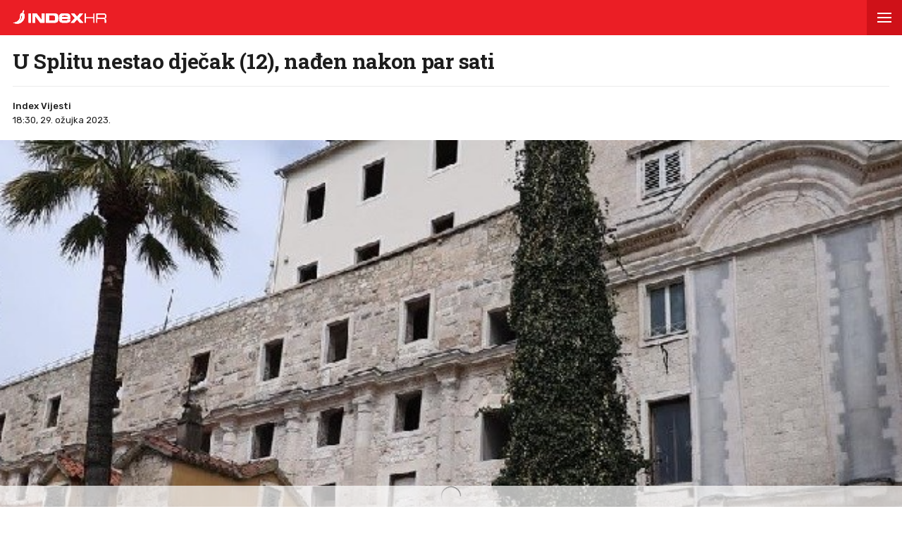

--- FILE ---
content_type: text/html; charset=utf-8
request_url: https://www.index.hr/amp/vijesti/clanak/u-splitu-nestao-djecak-12-nadjen-nakon-par-sati/2450764.aspx?index_ref=read_more_amp
body_size: 14780
content:



<!DOCTYPE html>
<html amp lang="hr">
<head>
    <meta charset="utf-8"> <!--must be first-->
    <meta property="og:description" content="DANAS je u Splitu nestao 12-godi&#x161;njak. Prona&#x111;en je nakon nekoliko sati.">
    <meta property="og:type" content="article">
    <meta property="og:title" content="U Splitu nestao dje&#x10D;ak (12), na&#x111;en nakon par sati">
        <meta property="og:image" content="https://bucket.index.hr/b/index/2a391b76-5750-45cd-9919-dcd1f578cb64.jpg">
    <meta name="description" content="DANAS je u Splitu nestao 12-godi&#x161;njak. Prona&#x111;en je nakon nekoliko sati.">
    <meta name="amp-consent-blocking" content="">
    <script async src="https://cdn.ampproject.org/v0.js"></script> <!--must be second-->
    <script async custom-element="amp-ad" src="https://cdn.ampproject.org/v0/amp-ad-0.1.js"></script>

    <!--always include because of midas-->
    <script async custom-element="amp-iframe" src="https://cdn.ampproject.org/v0/amp-iframe-0.1.js"></script>

    <script async custom-element="amp-social-share" src="https://cdn.ampproject.org/v0/amp-social-share-0.1.js"></script>
    <script async custom-element="amp-consent" src="https://cdn.ampproject.org/v0/amp-consent-0.1.js"></script>
    <script async custom-element="amp-selector" src="https://cdn.ampproject.org/v0/amp-selector-0.1.js"></script>
    <script async custom-element="amp-sidebar" src="https://cdn.ampproject.org/v0/amp-sidebar-0.1.js"></script>


    <script async custom-element="amp-analytics" src="https://cdn.ampproject.org/v0/amp-analytics-0.1.js"></script>

    <script async custom-element="amp-script" src="https://cdn.ampproject.org/v0/amp-script-0.1.js"></script>
    <script async custom-element="amp-bind" src="https://cdn.ampproject.org/v0/amp-bind-0.1.js"></script>
    <script async custom-element="amp-geo" src="https://cdn.ampproject.org/v0/amp-geo-0.1.js"></script>

    <link href="https://fonts.googleapis.com/css?family=Roboto:400,500,700,900|Roboto+Slab:700|Rubik:300,400,500&amp;subset=latin-ext&display=swap" rel="stylesheet">

    <title>U Splitu nestao dječak (12), nađen nakon par sati</title>

    <link rel="shortcut icon" href="/favicon.ico">

    <link rel="canonical" href="https://www.index.hr/vijesti/clanak/u-splitu-nestao-djecak-12-nadjen-nakon-par-sati/2450764.aspx" />

    <meta name="viewport" content="width=device-width,minimum-scale=1,initial-scale=1">

    <script type="application/ld&#x2B;json">
        {"@context":"https://schema.org","@type":"WebPage","name":"U Splitu nestao dječak (12), nađen nakon par sati","description":"DANAS je u Splitu nestao 12-godišnjak. Pronađen je nakon nekoliko sati.","url":"https://www.index.hr/","publisher":{"@type":"Organization","name":"Index.hr","sameAs":["https://www.facebook.com/index.hr/","https://twitter.com/indexhr","https://www.youtube.com/channel/UCUp6H4ko32XqnV_6MOPunBA"],"url":"https://www.index.hr/","logo":{"@type":"ImageObject","url":"https://www.index.hr/Content/img/logo/index_logo_112x112.png"}}}
    </script>
    <script type="application/ld&#x2B;json">
        {"@context":"https://schema.org","@type":"BreadcrumbList","itemListElement":[{"@type":"ListItem","name":"Index.hr","item":{"@type":"Thing","@id":"https://www.index.hr"},"position":1},{"@type":"ListItem","name":"Vijesti","item":{"@type":"Thing","@id":"https://www.index.hr/vijesti"},"position":2},{"@type":"ListItem","name":"Hrvatska","item":{"@type":"Thing","@id":"https://www.index.hr/vijesti/rubrika/hrvatska/22.aspx"},"position":3},{"@type":"ListItem","name":"U Splitu nestao dječak (12), nađen nakon par sati","item":{"@type":"Thing","@id":"https://www.index.hr/vijesti/clanak/u-splitu-nestao-djecak-12-nadjen-nakon-par-sati/2450764.aspx"},"position":4}]}
    </script>
    <script type="application/ld&#x2B;json">
        {"@context":"https://schema.org","@type":"NewsArticle","name":"U Splitu nestao dječak (12), nađen nakon par sati","description":"DANAS je u Splitu nestao 12-godišnjak. Pronađen je nakon nekoliko sati.","image":{"@type":"ImageObject","url":"https://ip.index.hr/remote/bucket.index.hr/b/index/2a391b76-5750-45cd-9919-dcd1f578cb64.jpg","height":650,"width":1200},"mainEntityOfPage":{"@type":"WebPage","name":"U Splitu nestao dječak (12), nađen nakon par sati","description":"DANAS je u Splitu nestao 12-godišnjak. Pronađen je nakon nekoliko sati.","url":"https://www.index.hr/vijesti/clanak/u-splitu-nestao-djecak-12-nadjen-nakon-par-sati/2450764.aspx","publisher":{"@type":"Organization","name":"Index.hr","sameAs":["https://www.facebook.com/index.hr/","https://twitter.com/indexhr","https://www.youtube.com/channel/UCUp6H4ko32XqnV_6MOPunBA"],"url":"https://www.index.hr/","logo":{"@type":"ImageObject","url":"https://www.index.hr/Content/img/logo/index_logo_112x112.png"}}},"url":"https://www.index.hr/vijesti/clanak/u-splitu-nestao-djecak-12-nadjen-nakon-par-sati/2450764.aspx","author":{"@type":"Organization","name":"Index.hr","sameAs":["https://www.facebook.com/index.hr/","https://twitter.com/indexhr","https://www.youtube.com/channel/UCUp6H4ko32XqnV_6MOPunBA"],"url":"https://www.index.hr/","logo":{"@type":"ImageObject","url":"https://www.index.hr/Content/img/logo/index_logo_112x112.png"}},"dateModified":"2023-03-29","datePublished":"2023-03-29","headline":"U Splitu nestao dječak (12), nađen nakon par sati","isAccessibleForFree":true,"keywords":"nestale osobe","publisher":{"@type":"Organization","name":"Index.hr","sameAs":["https://www.facebook.com/index.hr/","https://twitter.com/indexhr","https://www.youtube.com/channel/UCUp6H4ko32XqnV_6MOPunBA"],"url":"https://www.index.hr/","logo":{"@type":"ImageObject","url":"https://www.index.hr/Content/img/logo/index_logo_112x112.png"}},"isPartOf":{"@type":["NewsArticle"],"name":"Index.hr","productID":"CAoiEN-u-SQZulOA8lpEXJtZjRU:index_premium"}}
    </script>

    <style amp-boilerplate>
    body {
        -webkit-animation: -amp-start 8s steps(1,end) 0s 1 normal both;
        -moz-animation: -amp-start 8s steps(1,end) 0s 1 normal both;
        -ms-animation: -amp-start 8s steps(1,end) 0s 1 normal both;
        animation: -amp-start 8s steps(1,end) 0s 1 normal both
    }

    @-webkit-keyframes -amp-start {
        from {
            visibility: hidden
        }

        to {
            visibility: visible
        }
    }

    @-moz-keyframes -amp-start {
        from {
            visibility: hidden
        }

        to {
            visibility: visible
        }
    }

    @-ms-keyframes -amp-start {
        from {
            visibility: hidden
        }

        to {
            visibility: visible
        }
    }

    @-o-keyframes -amp-start {
        from {
            visibility: hidden
        }

        to {
            visibility: visible
        }
    }

    @keyframes -amp-start {
        from {
            visibility: hidden
        }

        to {
            visibility: visible
        }
    }
</style>
<noscript>
    <style amp-boilerplate>
        body {
            -webkit-animation: none;
            -moz-animation: none;
            -ms-animation: none;
            animation: none
        }
    </style>
</noscript>

<style amp-custom>
    /* any custom style goes here */
    * {
        outline: none;
        box-sizing: border-box;
    }

    body, a {
        color: #1d1d1d;
        font-family: 'Roboto', sans-serif;
    }

    ul {
        list-style: none;
        margin: 0;
        padding: 0;
    }

    .ad-holder {
        text-align: center;
    }

    .flex {
        display: -webkit-box; /* OLD - iOS 6-, Safari 3.1-6 */
        display: -moz-box; /* OLD - Firefox 19- (buggy but mostly works) */
        display: -ms-flexbox; /* TWEENER - IE 10 */
        display: -webkit-flex; /* NEW - Chrome */
        display: flex; /* NEW, Spec - Opera 12.1, Firefox 20+ */
    }

    .flex-1 {
        flex: 1;
    }

    amp-img.contain-img img {
        object-fit: contain;
    }

    .img-holder {
        position: relative;
        background: #ebebeb;
        overflow: hidden;
    }

        .img-holder amp-img {
            position: absolute;
            width: 100%;
            font-size: 0;
        }

    .separator-border {
        height: 1px;
        background: #ebebeb;
        margin: 16px 16px 0;
    }

    .main-menu {
        height: 50px;
        position: fixed;
        top: 0;
        z-index: 9;
        width: 100%;
    }

        .main-menu .logoTop {
            margin-top: 14px;
            margin-left: 18px;
        }

    #btn-hamburger {
        right: 0;
        top: 0;
        position: absolute;
        width: 50px;
        height: 50px;
        border: 0;
        text-align: center;
        cursor: pointer;
    }

        #btn-hamburger .hamburger-box {
            display: inline-block;
            width: 20px;
        }

            #btn-hamburger .hamburger-box .hamburger-inner {
                background-color: #fff;
                top: calc(50% - 1px);
                display: block;
                position: absolute;
                width: 20px;
                height: 2px;
            }

                #btn-hamburger .hamburger-box .hamburger-inner::before, #btn-hamburger .hamburger-box .hamburger-inner::after {
                    background-color: #fff;
                    display: block;
                    content: "";
                    position: absolute;
                    width: 20px;
                    height: 2px;
                }

                #btn-hamburger .hamburger-box .hamburger-inner::before {
                    top: -6px;
                }

                #btn-hamburger .hamburger-box .hamburger-inner::after {
                    bottom: -6px;
                }

    .sidebar {
        width: calc(100vw - 45px);
        background-color: #f5f5f5;
    }

        .sidebar .sidebar-content-holder {
            background: #fff;
        }

        .sidebar .top-holder {
            margin-bottom: 20px;
            height: 20px;
        }

            .sidebar .top-holder .btn-close {
                height: 50px;
                width: 50px;
                position: absolute;
                right: 0;
            }

    .btn-close:before,
    .btn-close:after {
        content: '';
        position: absolute;
        width: 20px;
        height: 1px;
        background-color: #1d1d1d;
        border-radius: 2px;
        top: 25px;
    }

    .btn-close:before {
        -webkit-transform: rotate(45deg);
        -moz-transform: rotate(45deg);
        transform: rotate(45deg);
        left: 15px;
    }

    .btn-close:after {
        -webkit-transform: rotate(-45deg);
        -moz-transform: rotate(-45deg);
        transform: rotate(-45deg);
        right: 15px;
    }

    .sidebar nav {
        padding: 0 16px;
    }

        .sidebar nav .category {
            width: 100%;
            display: block;
            font-size: 12px;
            padding: 16px 0;
            font-weight: 900;
            letter-spacing: 0.4px;
            color: #1d1d1d;
            text-transform: uppercase;
            position: relative;
            text-decoration: none;
        }

            .sidebar nav .category:not(:last-child) {
                border-bottom: 1px solid #ebebeb;
            }

            .sidebar nav .category .color-square {
                width: 8px;
                height: 8px;
                display: inline-block;
                margin-right: 13px;
            }

    .sidebar .sidebar-impressum {
        font-size: 11px;
        color: #919191;
        text-align: center;
        padding: 0 16px;
        position: absolute;
        bottom: 20px;
    }

        .sidebar .sidebar-impressum a {
            font-size: 13px;
            color: #919191;
            text-decoration: none;
        }

            .sidebar .sidebar-impressum a:not(:last-of-type) {
                margin-right: 15px;
            }

        .sidebar .sidebar-impressum .year {
            margin-top: 10px;
        }

    #footer {
        font-size: 13px;
        font-weight: 400;
        padding: 14px 0;
    }

    .clearfix:after {
        clear: both;
        display: table;
        content: " ";
    }

    .clearfix:before {
        display: table;
        content: " ";
    }

    .article-container {
        padding-top: 70px;
    }

    .article-title-holder {
        padding: 0 18px;
    }

        .article-title-holder .label-topic {
            text-transform: uppercase;
            font-family: Rubik,sans-serif;
            font-size: 14px;
            line-height: 14px;
            font-weight: 500;
            letter-spacing: .8px;
            margin-bottom: 10px;
        }

        .article-title-holder .title {
            font-family: "Roboto Slab",serif;
            font-size: 30px;
            margin-bottom: 18px;
            font-weight: 700;
            line-height: 34px;
            letter-spacing: -0.3px;
            margin-top: 0;
        }

        .article-title-holder .article-info {
            font-size: 13px;
            line-height: 13px;
            justify-content: space-between;
            border-top: 1px solid #ebebeb;
            padding-top: 18px;
        }

            .article-title-holder .article-info .author-holder {
                align-items: center;
                line-height: 20px;
                font-family: Rubik,sans-serif;
            }

                .article-title-holder .article-info .author-holder .author-images {
                    margin-left: -3px;
                    margin-right: 15px;
                    height: 43px;
                }

                    .article-title-holder .article-info .author-holder .author-images .image-holder {
                        position: relative;
                        display: inline-block;
                    }

                        .article-title-holder .article-info .author-holder .author-images .image-holder amp-img {
                            border: 3px solid #fff;
                            border-radius: 50%;
                            image-rendering: -webkit-optimize-contrast;
                        }

                        .article-title-holder .article-info .author-holder .author-images .image-holder:not(:first-child) {
                            margin-left: -20px;
                        }

                .article-title-holder .article-info .author-holder .author-name {
                    font-weight: 500;
                    gap: 6px;
                    text-decoration: none;
                    font-family: Rubik,sans-serif;
                }

                .article-title-holder .article-info .author-holder .time {
                    font-weight: 400;
                }

                    .article-title-holder .article-info .author-holder .time:first-letter {
                        text-transform: uppercase;
                    }

    .social-holder {
        margin-top: 14px;
        color: #fff;
        padding-left: 16px;
    }

    amp-social-share[type='facebook'] {
        background-size: 20px;
    }

    amp-social-share[type='twitter'] {
        background-size: 25px;
        margin-left: 4px;
    }

    .img-container {
        margin-top: 18px;
    }

    .main-img-desc {
        font-size: 12px;
        line-height: 1.33;
        padding-top: calc(18px / 2);
        margin: 0 18px;
    }

        .main-img-desc span {
            display: block;
        }

        .main-img-desc .description {
            margin-bottom: 5px;
        }

        .main-img-desc .credits {
            color: #a5a5a5;
            font-size: 10px;
            text-transform: uppercase;
        }

        .main-img-desc .credits-link {
            font-size: 10px;
            color: #a5a5a5;
            text-decoration: underline;
        }

    .front-gallery-holder {
        margin: 2px 0;
        height: 110px;
        overflow: hidden;
    }

        .front-gallery-holder .scroll-holder {
            text-transform: uppercase;
            height: 120px;
            white-space: nowrap;
            overflow-x: scroll;
            overflow-y: hide;
            -webkit-overflow-scrolling: touch;
        }

            .front-gallery-holder .scroll-holder .gallery-item {
                height: 110px;
                flex: 0 0 165px;
                cursor: pointer;
                position: relative;
            }

                .front-gallery-holder .scroll-holder .gallery-item:not(:last-child) {
                    margin-right: 2px;
                }

                .front-gallery-holder .scroll-holder .gallery-item .img-holder {
                    padding-bottom: 66.66%;
                }

                .front-gallery-holder .scroll-holder .gallery-item .last-item-overlay {
                    width: 100%;
                    height: 100%;
                    background: rgba(29,29,29, 0.57);
                    position: absolute;
                    top: 0;
                    left: 0;
                }

                .front-gallery-holder .scroll-holder .gallery-item .remaining {
                    font-size: 21px;
                    line-height: 21px;
                    font-weight: $font-weight-medium;
                    letter-spacing: -0.1px;
                    color: #fff;
                    text-align: center;
                    position: absolute;
                    top: calc(50% - 9px);
                    width: 100%;
                }

    .main-gallery-holder {
        background: rgba(26,26,26, 0.95);
    }

        .main-gallery-holder .header {
            height: 50px;
            width: 100%;
        }

            .main-gallery-holder .header .logoTop {
                margin-top: 14px;
                margin-left: 18px;
            }

            .main-gallery-holder .header .btn-close {
                height: 50px;
                width: 50px;
                position: absolute;
                right: 0;
                top: 0;
            }

                .main-gallery-holder .header .btn-close:before,
                .main-gallery-holder .header .btn-close:after {
                    background-color: #fff;
                    height: 2px;
                }

        .main-gallery-holder .gallery-credits {
            margin-top: 16px;
        }

        .main-gallery-holder .gallery-preview-desc {
            padding: 0 16px;
            line-height: 1.15;
        }

            .main-gallery-holder .gallery-preview-desc .credits {
                color: #828282;
                margin-bottom: 10px;
                text-transform: uppercase;
                font-size: 10px;
            }

            .main-gallery-holder .gallery-preview-desc .desc {
                font-size: 12px;
                color: #fff;
                line-height: 1.15;
            }

    .no-controls .amp-carousel-button {
        display: none;
    }

    .content-holder {
        padding-bottom: 18px;
    }

        .content-holder .text-holder {
            padding: 0 18px;
        }

            .content-holder .text-holder .text {
                font-size: 17px;
                font-family: Arial;
                line-height: 27px;
            }

                .content-holder .text-holder .text h3 {
                    margin: 10px 0;
                    font-size: 17px;
                    font-family: Arial;
                    line-height: 27px;
                }

                .content-holder .text-holder .text a {
                    text-decoration: underline;
                }

                .content-holder .text-holder .text amp-ad {
                    margin-left: -16px;
                    margin-right: -16px;
                }

                .content-holder .text-holder .text p,
                .content-holder .text-holder .text .onnetwork-player-holder,
                .content-holder .text-holder .text .jwplayer,
                .content-holder .text-holder .text ul,
                .content-holder .text-holder .text ol,
                .content-holder .text-holder .text figure {
                    margin: 10px 0;
                }

                .content-holder .text-holder .text .onnetwork-player-holder {
                    background: #000;
                }

                .content-holder .text-holder .text .jwplayer {
                    width: 100%;
                }

                .content-holder .text-holder .text img, iframe:not(.adexElement) {
                    width: 100%;
                }

                .content-holder .text-holder .text ul, ol {
                    padding: 0 0 0 40px;
                    list-style: unset;
                }

                .content-holder .text-holder .text figure figcaption {
                    color: #b0b0b0;
                    font-size: 15px;
                }

                .content-holder .text-holder .text .disclaimer {
                    color: #919191;
                    font-style: italic;
                }

    .tags-holder {
        margin: 16px 16px 0;
        border-top: 1px solid #ebebeb;
        border-bottom: 1px solid #ebebeb;
        padding-bottom: 16px;
    }

        .tags-holder .tag-item {
            font-family: 'Rubik';
            font-size: 12px;
            line-height: 30px;
            border: 1px solid #ebebeb;
            padding: 0 12px;
            display: inline-block;
            margin-top: 16px;
            text-transform: lowercase;
            border-radius: 16.5px;
            text-decoration: none;
        }

            .tags-holder .tag-item:not(:last-child) {
                margin-right: 10px;
            }

    .fb-comments-holder {
        background: #f5f5f5;
        margin-top: 16px;
        margin-bottom: 20px;
        padding: 15px 16px 0;
    }

    .article-read-more-container {
        padding: 16px 0 0;
        margin-left: 16px;
    }

        .article-read-more-container a {
            display: block;
            color: #1d1d1d;
            width: 240px;
            text-decoration: none;
        }

        .article-read-more-container .main-title {
            margin: 0;
            padding: 0;
            font-size: 15px;
            text-transform: uppercase;
            font-weight: 700;
            padding-bottom: 16px;
        }

        .article-read-more-container .slider {
            height: 236px;
            position: relative;
            z-index: 1;
        }

        .article-read-more-container .slider-item {
            margin-right: 16px;
            width: 240px;
        }

            .article-read-more-container .slider-item .img-holder {
                padding-bottom: 70.83%;
            }

            .article-read-more-container .slider-item .title {
                margin: 10px 0 0;
                font-size: 16px;
                font-weight: 700;
                height: 55px;
                line-height: 1.13;
                overflow: hidden;
            }

        .article-read-more-container .scroll-holder {
            overflow-x: scroll;
            overflow-y: hide;
            -webkit-overflow-scrolling: touch;
            height: 246px;
        }

        .article-read-more-container .hide-scroller {
            height: 16px;
            z-index: 2;
            position: relative;
            background: #fff;
        }

    .midas-holder {
        padding-top: 16px;
    }

    .taboola-holder {
        padding: 16px;
    }

    .timeline-container {
        padding-bottom: 16px;
    }

        /* Styles for the flex layout based tabs */
        .timeline-container amp-selector[role=tablist].timeline-tab {
            display: flex;
            z-index: 1;
            position: relative;
            border-top: 1px solid #ebebeb;
            border-bottom: 1px solid #ebebeb;
            margin: 0 16px;
            color: #c5c5c5;
            padding: 0;
            line-height: 45px;
            height: 46px;
            text-align: center;
            text-transform: uppercase;
            font-family: Rubik,sans-serif;
            font-weight: 500;
            font-size: 11px;
            letter-spacing: 1.4px;
        }

            .timeline-container amp-selector[role=tablist].timeline-tab [role=tab] {
                /* custom styling, feel free to change */
                width: 100%;
                text-align: center;
                margin: 0 16px;
            }

                .timeline-container amp-selector[role=tablist].timeline-tab [role=tab][selected] {
                    outline: none;
                    border-bottom-width: 3px;
                    border-bottom-style: solid;
                    color: #1d1d1d;
                }

        .timeline-container amp-selector.tabpanels [role=tabpanel] {
            display: none;
            margin: 0 16px;
        }

            .timeline-container amp-selector.tabpanels [role=tabpanel][selected] {
                outline: none;
                display: block;
            }

    .article-list-container {
        margin-top: 16px;
    }

        .article-list-container a {
            color: #1d1d1d;
            display: block;
        }

        .article-list-container ul li {
            border-bottom: 1px solid #ebebeb;
            padding-bottom: 16px;
        }

            .article-list-container ul li:not(:first-child) {
                padding-top: 16px;
            }

            .article-list-container ul li:not(:last-child):not(.no-border) {
                border-bottom: 1px solid #ebebeb;
                padding-bottom: 16px;
            }

            .article-list-container ul li .img-holder {
                float: left;
                width: 130px;
                padding-bottom: 75px;
            }

            .article-list-container ul li .spon-text {
                font-size: 9px;
                line-height: 9px;
                font-weight: 700;
                bottom: 21px;
                left: 5px;
                color: #fff;
                position: absolute;
                text-transform: uppercase;
                text-shadow: 1px 0px 2px #000000;
            }

            .article-list-container ul li .title-holder {
                float: left;
                margin-left: 16px;
                width: calc(100% - 146px);
            }

                .article-list-container ul li .title-holder .title {
                    font-size: 15.5px;
                    line-height: 19px;
                    font-weight: 500;
                    margin: 0;
                    display: -webkit-box;
                    -webkit-box-orient: vertical;
                    -webkit-line-clamp: 4;
                    overflow: hidden;
                }

    .comments-holder {
        font-size: 13px;
        color: #919191;
        margin: 0 16px 16px;
        text-align: center;
    }

        .comments-holder.border-top {
            border-top: 1px solid #ebebeb;
            padding-top: 16px;
        }

        .comments-holder.border-bottom {
            border-bottom: 1px solid #ebebeb;
            padding-bottom: 16px;
        }

    .main-footer {
        margin-top: 16px;
        padding: 0 16px;
        background: #3d3d3d;
    }

        .main-footer nav .category {
            border-bottom: 1px solid #525252;
            width: 100%;
            display: block;
            font-size: 14px;
            padding: 16px 0;
            font-weight: 900;
            letter-spacing: 0.4px;
            color: #c6c6c6;
            text-transform: uppercase;
            position: relative;
            text-decoration: none;
        }

        .main-footer .impressum {
            line-height: 1.4;
            margin-top: 16px;
            padding-bottom: 16px;
            font-size: 13px;
            color: #828282;
            border-bottom: 1px solid #525252;
        }

            .main-footer .impressum a {
                color: #919191;
                text-decoration: none;
            }

                .main-footer .impressum a:not(:last-of-type) {
                    margin-right: 9px;
                }

        .main-footer .logo-holder {
            padding: 16px 0;
        }

            .main-footer .logo-holder .logo {
                width: min-content;
                flex-direction: column;
                align-items: flex-start;
                gap: 5px;
            }

                .main-footer .logo-holder .logo span {
                    color: #919191;
                    font-size: 13px;
                }

    .geo-midas, .geo-taboola {
        display: none;
    }

    .amp-geo-group-midas .geo-midas,
    .amp-geo-no-group .geo-taboola {
        display: block;
    }


    /*////////*/
    /* COLORS */
    /*////////*/

    .primary-text {
        color: #1d1d1d;
    }

    .disabled-text {
        color: #c5c5c5;
    }

    .main-text {
        color: #eb1e25;
    }

    .vijesti-text {
        color: #eb1e25;
    }

    .sport-text {
        color: #4f9500;
    }

    .magazin-text {
        color: #F25F18;
    }

    .rouge-text {
        color: #d50089;
    }

    .auto-text {
        color: #595959;
    }

    .mame-text {
        color: #f8b5c6;
    }

    .ljubimci-text {
        color: #08A7CB;
    }

    .fit-text {
        color: #9ABE17;
    }

    .gaming-text {
        color: #767575;
    }

    .shopping-text {
        color: #ff07c5;
    }

    .food-text {
        color: #fd4700;
    }

    .horoskop-text {
        color: #18115e;
    }

    .putovanja-text {
        color: #0397fe;
    }

    .chill-text {
        color: #000000;
    }

    .croatia-text {
        color: #eb1e25;
    }

    .world-text {
        color: #e00605;
    }

    .magazine-text {
        color: #F25F18;
    }

    .travel-croatia-text {
        color: #276D87;
    }

    .vijesti-text-parsed .title-parsed-text {
        color: #eb1e25;
    }

    .sport-text-parsed .title-parsed-text {
        color: #4f9500;
    }

    .magazin-text-parsed .title-parsed-text {
        color: #F25F18;
    }

    .rouge-text-parsed .title-parsed-text {
        color: #d50089;
    }

    .auto-text-parsed .title-parsed-text {
        color: #595959;
    }

    .mame-text-parsed .title-parsed-text {
        color: #f8b5c6;
    }

    .ljubimci-text-parsed .title-parsed-text {
        color: #08A7CB;
    }

    .fit-text-parsed .title-parsed-text {
        color: #9ABE17;
    }

    .gaming-text-parsed .title-parsed-text {
        color: #767575;
    }

    .shopping-text-parsed .title-parsed-text {
        color: #ff07c5;
    }

    .food-text-parsed .title-parsed-text {
        color: #fd4700;
    }

    .horoskop-text-parsed .title-parsed-text {
        color: #18115e;
    }

    .putovanja-text-parsed .title-parsed-text {
        color: #0397fe;
    }

    .chill-text-parsed .title-parsed-text {
        color: #000000;
    }

    .croatia-text-parsed .title-parsed-text {
        color: #eb1e25;
    }

    .world-text-parsed .title-parsed-text {
        color: #e00605;
    }

    .magazine-text-parsed .title-parsed-text {
        color: #F25F18;
    }

    .travel-croatia-text-parsed .title-parsed-text {
        color: #276D87;
    }

    .main-bg {
        background: #eb1e25;
    }

    .vijesti-bg {
        background: #eb1e25;
    }

    .sport-bg {
        background: #4f9500;
    }

    .magazin-bg {
        background: #F25F18;
    }

    .rouge-bg {
        background: #d50089;
    }

    .auto-bg {
        background: #a6a6a6;
    }

    .mame-bg {
        background: #f8b5c6;
    }

    .ljubimci-bg {
        background: #08A7CB;
    }

    .fit-bg {
        background: #9ABE17;
    }

    .gaming-bg {
        background: #767575;
    }

    .shopping-bg {
        background: #ff07c5;
    }

    .food-bg {
        background: #fd4700;
    }

    .horoskop-bg {
        background: #18115e;
    }

    .putovanja-bg {
        background: #0397fe;
    }

    .chill-bg {
        background: #000000;
    }

    .croatia-bg {
        background: #eb1e25;
    }

    .magazine-bg {
        background: #F25F18;
    }

    .world-bg {
        background: #e00605;
    }

    .travel-croatia-bg {
        background: #276D87;
    }

    .vijesti-border-bottom {
        border-bottom-color: #eb1e25;
    }

    .sport-border-bottom {
        border-bottom-color: #4f9500;
    }

    .magazin-border-bottom {
        border-bottom-color: #F25F18;
    }

    .rouge-border-bottom {
        border-bottom-color: #d50089;
    }

    .auto-border-bottom {
        border-bottom-color: #595959;
    }

    .mame-border-bottom {
        border-bottom-color: #f8b5c6;
    }

    .ljubimci-border-bottom {
        border-bottom-color: #08A7CB;
    }

    .fit-border-bottom {
        border-bottom-color: #9ABE17;
    }

    .gaming-border-bottom {
        border-bottom-color: #767575;
    }

    .shopping-border-bottom {
        border-bottom-color: #ff07c5;
    }

    .food-border-bottom {
        border-bottom-color: #fd4700;
    }

    .horoskop-border-bottom {
        border-bottom-color: #18115e;
    }

    .putovanja-border-bottom {
        border-bottom-color: #0397fe;
    }

    .chill-border-bottom {
        border-bottom-color: #000000;
    }

    .croatia-border-bottom {
        border-bottom-color: #eb1e25;
    }

    .magazine-border-bottom {
        border-bottom-color: #F25F18;
    }

    .world-border-bottom {
        border-bottom-color: #e00605;
    }

    .travel-croatia-border-bottom {
        border-bottom-color: #276D87;
    }

    .main-dark-bg {
        background: #cf1118;
    }

    .vijesti-dark-bg {
        background: #cf1118;
    }

    .sport-dark-bg {
        background: #478600;
    }

    .magazin-dark-bg {
        background: #e05315;
    }

    .rouge-dark-bg {
        background: #c0007c;
    }

    .auto-dark-bg {
        background: #595959;
    }

    .mame-dark-bg {
        background: #e99eb1;
    }

    .ljubimci-dark-bg {
        background: #1199bb;
    }

    .fit-dark-bg {
        background: #8dae1c;
    }

    .gaming-dark-bg {
        background: #6c6b6b;
    }

    .shopping-dark-bg {
        background: #f70e16;
    }

    .food-dark-bg {
        background: #d63c00;
    }

    .horoskop-dark-bg {
        background: #0f0b3c;
    }

    .putovanja-dark-bg {
        background: #018aea;
    }

    .chill-dark-bg {
        background: #000000;
    }

    .croatia-dark-bg {
        background: #cf1118;
    }

    .magazine-dark-bg {
        background: #e05315;
    }

    .world-dark-bg {
        background: #bb0808;
    }

    .travel-croatia-dark-bg {
        background: #276279;
    }
</style>
</head>
<body>
    <amp-pixel src="https://stats.index.hr/article/amp/count-up?articleId=2450764&sourceType=1" layout="nodisplay"></amp-pixel>

    <amp-geo layout="nodisplay">
        <script type="application/json">
            {
              "ISOCountryGroups": {
                "midas": ["hr", "ba", "si"]
              }
            }
        </script>
    </amp-geo>

    <amp-iframe data-block-on-consent layout="fixed" class="geo-midas" frameborder="0" height="1" width="1" sandbox="allow-scripts" src="https://www.index.hr/cdn-1/midas-tracking/14">
        <div placeholder></div>
    </amp-iframe>

    


<amp-analytics type="googleanalytics" id="indexhranalytics">
    <script type="application/json">
        {
        "vars":{
        "account":"UA-2490832-1"
        },
        "extraUrlParams": {
        "cd1": "categoryId-3",
        "cd2" : "authorId-100",
        "cd3" : "keywordId-20631",
        "cd4" : "articleId-2450764",
        "cd5" : "publishDate-29.03.2023.",
        "cd6" : "keywordName-nestale osobe",
        "cm1" :  "1680048000"
        },
        "triggers":{
        "trackPageview":{
        "on":"visible",
        "request":"pageview"
        }
        }
        }
    </script>
</amp-analytics>

<!-- GA4  -->
<amp-analytics type="googleanalytics" config="https://amp.analytics-debugger.com/ga4.json" data-credentials="include">
    <script type="application/json">
        {
            "vars": {
                "GA4_MEASUREMENT_ID": "G-5ZTNWH8GVX",
                "GA4_ENDPOINT_HOSTNAME": "www.google-analytics.com",
                "DEFAULT_PAGEVIEW_ENABLED": true,
                "GOOGLE_CONSENT_ENABLED": false,
                "WEBVITALS_TRACKING": false,
                "PERFORMANCE_TIMING_TRACKING": false,
                "SEND_DOUBLECLICK_BEACON": false
            },
            "extraUrlParams": {
                "event__str_category_id" : "3",
                "event__str_author_ids" : "v-100",
                "event__str_keyword_ids" : "v-20631",
                "event__str_article_id" : "2450764",
                "event__str_publish_date" : "29.03.2023.",
                "event__str_keyword_names" : "v-nestale osobe",
                "event__num_publish_date_metric" : "1680048000"
            }
        }
    </script>
</amp-analytics>

    

<amp-analytics data-block-on-consent config="https://cdn.permutive.app/ampsdk/permutive-ampscript.json">
        <script type="application/json">
                {
                  "extraUrlParams": {
                    "customProperties": {"dayOfWeek":"tuesday","article":{"authorIds":[100],"categories":[{"id":22,"isRoot":false,"materializedPath":"/3/22/","name":"hrvatska"},{"id":3,"isRoot":true,"materializedPath":"/3/","name":"vijesti"}],"contentType":null,"id":2450764,"keywords":[{"id":20631,"name":"nestale osobe"}],"letterCount":327,"mediaTypes":null,"publishedDateCro":"2023-03-29T16:30:00Z","publishedDateUtc":"2023-03-29T16:30:00Z","tags":[{"id":20631,"name":"nestale osobe"}],"title":"U Splitu nestao dje\u010Dak (12), na\u0111en nakon par sati","type":{"id":1,"name":"obican clanak"}},"timeOfDay":null,"pageType":"article"}
                  }
            }
        </script>
</amp-analytics>


<!-- AMP STATE -->
<amp-state data-block-on-consent id="permutiveConfig">
    <script type="application/json">
        {
          "apiKey": "cd150efe-ff8f-4596-bfca-1c8765fae796",
          "projectId": "b4d7f9ad-9746-4daa-b552-8205ef41f49d",
          "environment": "cd150efe-ff8f-4596-bfca-1c8765fae796"
        }
    </script>
</amp-state>

<amp-script data-block-on-consent sandboxed script="pamp-json"></amp-script>
<script data-block-on-consent id="pamp-json" type="text/plain" target="amp-script">

    fetch('https://cdn.permutive.app/queries/b4d7f9ad-9746-4daa-b552-8205ef41f49d-amp.json')
      .then(r => r.json())
      .then(d => AMP.setState({permutiveConfig: {ampJson: d}}));
</script>
<amp-script data-block-on-consent id="permutiveSdk" sandboxed src="https://cdn.permutive.app/ampsdk/b4d7f9ad-9746-4daa-b552-8205ef41f49d-ampscript.js"></amp-script>




    <!--    mobile (AMP) dotmetrics  -->
    <amp-analytics config="https://script.dotmetrics.net/AmpConfig.json?id=12264">
    </amp-analytics>

    
<header class="main-menu vijesti-bg">
    <a href="https://www.index.hr/mobile">
        <amp-img src="https://www.index.hr/content/img/amp/index_logo.svg"
                 width="133"
                 height="20"
                 layout="fixed"
                 alt="Index"
                 class="logoTop">
        </amp-img>
    </a>
    <div role="button" tabindex="0" id="btn-hamburger" class="vijesti-dark-bg" on="tap:sidebar.open">
        <div class="hamburger-box">
            <div class="hamburger-inner"></div>
        </div>
    </div>
</header>

<amp-sidebar id="sidebar" class="sidebar" layout="nodisplay" side="right">
    <div class="sidebar-content-holder">
        <div class="top-holder">
            <div role="button" tabindex="0" class="btn-close" on="tap:sidebar.close"></div>
        </div>
        <nav id="menu-categories">
            <a href="https://www.index.hr/" class="category"><span class="color-square main-bg"></span> Naslovnica</a>
            <a href="https://www.index.hr/vijesti" class="category"><span class="color-square vijesti-bg"></span> Vijesti</a>
            <a href="https://www.index.hr/sport" class="category"><span class="color-square sport-bg"></span> Sport</a>
            <a href="https://www.index.hr/magazin" class="category"><span class="color-square magazin-bg"></span> Magazin</a>
            <a href="https://www.index.hr/shopping" class="category"><span class="color-square shopping-bg"></span> Shopping</a>
            <a href="https://www.index.hr/food" class="category"><span class="color-square food-bg"></span> Food</a> 
            <a href="https://www.index.hr/mame" class="category"><span class="color-square mame-bg"></span> Mame</a>
            <a href="https://www.index.hr/ljubimci" class="category"><span class="color-square ljubimci-bg"></span> Ljubimci</a>
            <a href="https://www.index.hr/fit" class="category"><span class="color-square fit-bg"></span> Fit</a>
            <a href="https://www.index.hr/auto" class="category"><span class="color-square auto-bg"></span> Auto</a>
            <a href="https://www.index.hr/chill" class="category"><span class="color-square chill-bg"></span> Chill</a>
            <a href="https://www.index.hr/horoskop" class="category"><span class="color-square horoskop-bg"></span> Horoskop</a>
        </nav>
    </div>
    <div class="sidebar-impressum">
        <a href="https://cjenik.index.hr">Oglašavanje</a>
        <a href="https://www.index.hr/kontakt">Kontakt</a>
        <a href="https://www.index.hr/impressum">Impressum</a>
        <a href="https://www.index.hr/uvjeti-koristenja">Uvjeti korištenja</a>
        <div class="year">© 2026 Index</div>
    </div>
</amp-sidebar>

    <div class="article-container">
        

<div class="article-title-holder">
    <h1 class="vijesti-text-parsed title">U Splitu nestao dječak (12), nađen nakon par sati</h1>


    <div class="article-info">
        <div class="author-holder flex">

            <div class="flex-1">
                    <div class="author-name flex">
                        Index Vijesti

                    </div>

                <div>
                    18:30, 29. o&#x17E;ujka 2023.
                </div>
            </div>
        </div>
    </div>
</div>

            


<div class="img-container">
    <amp-img src="https://ip.index.hr/remote/bucket.index.hr/b/index/8a3750fd-37d7-4d41-b804-6b7903a38988.png"
             width="635"
             height="635"
             layout="responsive"
             alt="U Splitu nestao dje&#x10D;ak (12), na&#x111;en nakon par sati">
    </amp-img>


        <div class="main-img-desc main-border clearfix">
                <span class="credits">Ilustracija: Miroslav Lelas/PIXSELL</span>
        </div>
</div>

        <div class="content-holder">
            <div class="text-holder">
                <div class="text js-smartocto">
                    <body><p>U SPLITU je danas kod Marjanskih vrata nestao 12-godišnjak odjeven u tamnu majicu s kapuljačom, sive hlače i bijele tenisice.</p>


<p>Dječak je pronađen nakon nekoliko sati, izvijestila je policija.&nbsp;U potragu su bile uključene sve raspoložive snage PU splitsko-dalmatinske, a za njim su tragali i pripadnici Gorske službe spašavanja.</p>



<!--data block on consent attributte needed for didomi and GDPR-->
<div class="ad-holder">
    <amp-ad data-block-on-consent
            width="336"
            height="280"
            type="doubleclick"
            data-slot="/21703950087/MA1-AMP_vijesti"
            data-multi-size="336x280,300x250,300x600"
            json='{"targeting":{"projekt":["index"], "rubrika":["vijesti"], "is_amp_request":["true"]}}'
            rtc-config='{
                "vendors" : {
                    "indexexchange": {"SITE_ID": "354467"},
                     "rubicon": {"SITE_ID": "141518", "ACCOUNT_ID" : "16666", "ZONE_ID" :"1248718"},
                     "criteo": {"NETWORK_ID": "12079", "PUBLISHER_ID": "105974"}
                },
               "urls" : [
                    "https://api.permutive.com/ccs/alpha/amp/rtc?k=cd150efe-ff8f-4596-bfca-1c8765fae796&i=CLIENT_ID(_ga)",
                    "amp-script:permutiveSdk.ct"
               ]
            }'>
        <div placeholder>
            <amp-img src="/Content/img/amp/loader.gif" width="100" height="100"></amp-img>
        </div>
    </amp-ad>
</div>

</body>
                </div>
            </div>

            <div class="social-holder">
                <amp-social-share type="facebook" height="31" width="31" data-param-url="https://www.index.hr/clanak.aspx?id=2450764" data-param-app_id="216060115209819"></amp-social-share>
                <amp-social-share type="twitter" height="31" width="31" data-param-url="https://www.index.hr/clanak.aspx?id=2450764" data-param-text="U Splitu nestao dje&#x10D;ak (12), na&#x111;en nakon par sati"></amp-social-share>
            </div>

                

<div class="tags-holder">
        <a href="https://www.index.hr/tag/20631/nestale-osobe.aspx" class="tag-item">
            <span class="vijesti-text hashtag">#</span>nestale osobe
        </a>
</div>
            
        </div>
        <div class="comments-holder border-bottom">
            Komentare možete pogledati na <a href="/mobile/vijesti/clanak/u-splitu-nestao-djecak-12-nadjen-nakon-par-sati/2450764.aspx?index_ref=amp-comments#comments-container">ovom linku</a>.
        </div>
        <div>
                


<!--data block on consent attributte needed for didomi and GDPR-->
<div class="ad-holder">
    <amp-ad data-block-on-consent
            width="336"
            height="280"
            type="doubleclick"
            data-slot="/21703950087/MA3-AMP_vijesti"
            data-multi-size="336x280,300x250,300x600"
            json='{"targeting":{"projekt":["index"], "rubrika":["vijesti"], "is_amp_request":["true"]}}'
            rtc-config='{
                "vendors" : {
                    "indexexchange": {"SITE_ID": "354469"},
                     "rubicon": {"SITE_ID": "141518", "ACCOUNT_ID" : "16666", "ZONE_ID" :"1248726"},
                     "criteo": {"NETWORK_ID": "12079", "PUBLISHER_ID": "105974"}
                },
               "urls" : [
                    "https://api.permutive.com/ccs/alpha/amp/rtc?k=cd150efe-ff8f-4596-bfca-1c8765fae796&i=CLIENT_ID(_ga)",
                    "amp-script:permutiveSdk.ct"
               ]
            }'>
        <div placeholder>
            <amp-img src="/Content/img/amp/loader.gif" width="100" height="100"></amp-img>
        </div>
    </amp-ad>
</div>
        </div>

            


<div class="article-read-more-container">
    <h2 class="main-title vijesti-text">Pro&#x10D;itajte vi&#x161;e</h2>

    <div class="vijesti slider">
        <div class="scroll-holder flex">

                <div class="slider-item" data-exclude-id="2756870">
                    <a href="/amp/vijesti/clanak/uzivo-tomasevic-drzi-presicu-dogodio-se-opasan-presedan/2756870.aspx?index_ref=read_more_amp">
                        <div class="img-holder">
                            <amp-img src="https://ip.index.hr/remote/bucket.index.hr/b/index/8ca6e388-e26c-4424-8614-b7e0407b81a5.png?width=240&height=170&mode=crop&anchor=topcenter&scale=both"
                                     width="240"
                                     height="170"
                                     alt="uzivo-tomasevic-drzi-presicu-dogodio-se-opasan-presedan">
                            </amp-img>
                        </div>
                        <h3 class="vijesti-text-hover title">UŽIVO Tomašević drži presicu: Dogodio se opasan presedan</h3>
                    </a>
                </div>
                <div class="slider-item" data-exclude-id="2756894">
                    <a href="/amp/vijesti/clanak/bacena-bomba-na-kucu-zdravka-colica-u-beogradu/2756894.aspx?index_ref=read_more_amp">
                        <div class="img-holder">
                            <amp-img src="https://ip.index.hr/remote/bucket.index.hr/b/index/feac0b01-9334-4881-b98e-37b8dcb4b5df.jpg?width=240&height=170&mode=crop&anchor=topcenter&scale=both"
                                     width="240"
                                     height="170"
                                     alt="bacena-bomba-na-kucu-zdravka-colica-u-beogradu">
                            </amp-img>
                        </div>
                        <h3 class="vijesti-text-hover title">Bačena bomba na kuću Zdravka Čolića u Beogradu</h3>
                    </a>
                </div>
                <div class="slider-item" data-exclude-id="2756891">
                    <a href="/amp/vijesti/clanak/istrazitelji-upali-u-muskov-ured-xa-u-parizu-u-tijeku-su-pretresi/2756891.aspx?index_ref=read_more_amp">
                        <div class="img-holder">
                            <amp-img src="https://ip.index.hr/remote/bucket.index.hr/b/index/49aecb0c-573d-422a-a568-815bd008a7c2.jpg?width=240&height=170&mode=crop&anchor=topcenter&scale=both"
                                     width="240"
                                     height="170"
                                     alt="istrazitelji-upali-u-muskov-ured-xa-u-parizu-u-tijeku-su-pretresi">
                            </amp-img>
                        </div>
                        <h3 class="vijesti-text-hover title">Istražitelji upali u Muskov ured X-a u Parizu. U tijeku su pretresi</h3>
                    </a>
                </div>
                <div class="slider-item" data-exclude-id="2756884">
                    <a href="/amp/vijesti/clanak/u-zagrebu-se-sinoc-sukobili-maloljetnici-doslo-do-pucnjave-jedan-je-ranjen/2756884.aspx?index_ref=read_more_amp">
                        <div class="img-holder">
                            <amp-img src="https://ip.index.hr/remote/bucket.index.hr/b/index/2f23dfd6-fdb8-4964-9928-2a69b3663946.jpg?width=240&height=170&mode=crop&anchor=topcenter&scale=both"
                                     width="240"
                                     height="170"
                                     alt="u-zagrebu-se-sinoc-sukobili-maloljetnici-doslo-do-pucnjave-jedan-je-ranjen">
                            </amp-img>
                        </div>
                        <h3 class="vijesti-text-hover title">U Zagrebu se sinoć sukobili maloljetnici. Došlo do pucnjave, jedan je ranjen</h3>
                    </a>
                </div>
                <div class="slider-item" data-exclude-id="2756882">
                    <a href="/amp/vijesti/clanak/politicari-u-bih-se-slazu-da-treba-preustrojiti-dayton-no-ne-mogu-se-dogovoriti-kako/2756882.aspx?index_ref=read_more_amp">
                        <div class="img-holder">
                            <amp-img src="https://ip.index.hr/remote/bucket.index.hr/b/index/772dfc4d-3db0-4088-baeb-273695903b68.jpg?width=240&height=170&mode=crop&anchor=topcenter&scale=both"
                                     width="240"
                                     height="170"
                                     alt="politicari-u-bih-se-slazu-da-treba-preustrojiti-dayton-no-ne-mogu-se-dogovoriti-kako">
                            </amp-img>
                        </div>
                        <h3 class="vijesti-text-hover title">Političari u BiH se slažu da treba preustrojiti Dayton, no ne mogu se dogovoriti kako</h3>
                    </a>
                </div>
                <div class="slider-item" data-exclude-id="2756886">
                    <a href="/amp/vijesti/clanak/zamjenik-ministra-rusija-je-spremna-za-novi-svijet-bez-nuklearnih-ogranicenja/2756886.aspx?index_ref=read_more_amp">
                        <div class="img-holder">
                            <amp-img src="https://ip.index.hr/remote/bucket.index.hr/b/index/8781ca5d-99c0-4480-a65a-15757bdec634.jpg?width=240&height=170&mode=crop&anchor=topcenter&scale=both"
                                     width="240"
                                     height="170"
                                     alt="zamjenik-ministra-rusija-je-spremna-za-novi-svijet-bez-nuklearnih-ogranicenja">
                            </amp-img>
                        </div>
                        <h3 class="vijesti-text-hover title">Zamjenik ministra: Rusija je spremna za novi svijet bez nuklearnih ograničenja</h3>
                    </a>
                </div>
                <div class="slider-item" data-exclude-id="2756873">
                    <a href="/amp/vijesti/clanak/puhovski-rukometasi-su-izmanipulirani-tomasevic-i-plenkovic-su-dobitnici/2756873.aspx?index_ref=read_more_amp">
                        <div class="img-holder">
                            <amp-img src="https://ip.index.hr/remote/bucket.index.hr/b/index/c6f1c42b-4f5b-48ac-a0ff-06f3da74d599.png?width=240&height=170&mode=crop&anchor=topcenter&scale=both"
                                     width="240"
                                     height="170"
                                     alt="puhovski-rukometasi-su-izmanipulirani-tomasevic-i-plenkovic-su-dobitnici">
                            </amp-img>
                        </div>
                        <h3 class="vijesti-text-hover title">Puhovski: Rukometaši su izmanipulirani. Tomašević i Plenković su dobitnici</h3>
                    </a>
                </div>
                <div class="slider-item" data-exclude-id="2756857">
                    <a href="/amp/vijesti/clanak/upozorenje-iz-estonije-putin-ce-poslati-silovatelje-i-ubojice-da-siju-kaos-po-europi/2756857.aspx?index_ref=read_more_amp">
                        <div class="img-holder">
                            <amp-img src="https://ip.index.hr/remote/bucket.index.hr/b/index/7375bde5-494e-4165-8839-e3f0ea4abcb3.png?width=240&height=170&mode=crop&anchor=topcenter&scale=both"
                                     width="240"
                                     height="170"
                                     alt="upozorenje-iz-estonije-putin-ce-poslati-silovatelje-i-ubojice-da-siju-kaos-po-europi">
                            </amp-img>
                        </div>
                        <h3 class="vijesti-text-hover title">Upozorenje iz Estonije: Putin će poslati silovatelje i ubojice da siju kaos po Europi</h3>
                    </a>
                </div>
                <div class="slider-item" data-exclude-id="2756872">
                    <a href="/amp/vijesti/clanak/zurovec-gradonacelniku-banja-luke-treba-zabraniti-ulazak-u-hrvatsku/2756872.aspx?index_ref=read_more_amp">
                        <div class="img-holder">
                            <amp-img src="https://ip.index.hr/remote/bucket.index.hr/b/index/c8663aac-2629-4409-a549-a01b6291a7a2.jpg?width=240&height=170&mode=crop&anchor=topcenter&scale=both"
                                     width="240"
                                     height="170"
                                     alt="zurovec-gradonacelniku-banja-luke-treba-zabraniti-ulazak-u-hrvatsku">
                            </amp-img>
                        </div>
                        <h3 class="vijesti-text-hover title">Zurovec: Gradonačelniku Banja Luke treba zabraniti ulazak u Hrvatsku</h3>
                    </a>
                </div>
                <div class="slider-item" data-exclude-id="2756862">
                    <a href="/amp/vijesti/clanak/raukar-sto-vama-znaci-pravosudje-kada-ste-jucer-pogazili-i-ustav-i-zakon/2756862.aspx?index_ref=read_more_amp">
                        <div class="img-holder">
                            <amp-img src="https://ip.index.hr/remote/bucket.index.hr/b/index/07aafbb3-bb59-47fe-9de7-913b762e0d20.jpg?width=240&height=170&mode=crop&anchor=topcenter&scale=both"
                                     width="240"
                                     height="170"
                                     alt="raukar-sto-vama-znaci-pravosudje-kada-ste-jucer-pogazili-i-ustav-i-zakon">
                            </amp-img>
                        </div>
                        <h3 class="vijesti-text-hover title">Raukar: Što vama znači pravosuđe kada ste jučer pogazili i Ustav i zakon?</h3>
                    </a>
                </div>
                <div class="slider-item" data-exclude-id="2756850">
                    <a href="/amp/vijesti/clanak/holivudska-publicistkinja-u-mailu-epsteinu-mogu-ti-donijeti-bebu-ili-dvije/2756850.aspx?index_ref=read_more_amp">
                        <div class="img-holder">
                            <amp-img src="https://ip.index.hr/remote/bucket.index.hr/b/index/92f76a11-d81b-4f49-82fe-103f4a09b02a.png?width=240&height=170&mode=crop&anchor=topcenter&scale=both"
                                     width="240"
                                     height="170"
                                     alt="holivudska-publicistkinja-u-mailu-epsteinu-mogu-ti-donijeti-bebu-ili-dvije">
                            </amp-img>
                        </div>
                        <h3 class="vijesti-text-hover title">Holivudska publicistkinja u mailu Epsteinu: "Mogu ti donijeti bebu... ili dvije"</h3>
                    </a>
                </div>
                <div class="slider-item" data-exclude-id="2756816">
                    <a href="/amp/vijesti/clanak/akcija-uskoka-uhicen-policijski-sef-s-bajakova-doznajemo-detalje/2756816.aspx?index_ref=read_more_amp">
                        <div class="img-holder">
                            <amp-img src="https://ip.index.hr/remote/bucket.index.hr/b/index/a499be05-c9c5-4b0c-912f-e69dde9fed02.png?width=240&height=170&mode=crop&anchor=topcenter&scale=both"
                                     width="240"
                                     height="170"
                                     alt="akcija-uskoka-uhicen-policijski-sef-s-bajakova-doznajemo-detalje">
                            </amp-img>
                        </div>
                        <h3 class="vijesti-text-hover title">Akcija Uskoka. Uhićen policijski šef s Bajakova, doznajemo detalje</h3>
                    </a>
                </div>
                <div class="slider-item" data-exclude-id="2756879">
                    <a href="/amp/vijesti/clanak/nikola-petrac-16-veljace-mora-u-remetinec/2756879.aspx?index_ref=read_more_amp">
                        <div class="img-holder">
                            <amp-img src="https://ip.index.hr/remote/bucket.index.hr/b/index/18794ed9-1f3c-4b20-8b80-ff8811be16f0.jpg?width=240&height=170&mode=crop&anchor=topcenter&scale=both"
                                     width="240"
                                     height="170"
                                     alt="nikola-petrac-16-veljace-mora-u-remetinec">
                            </amp-img>
                        </div>
                        <h3 class="vijesti-text-hover title">Nikola Petrač 16. veljače mora u Remetinec</h3>
                    </a>
                </div>
                <div class="slider-item" data-exclude-id="2756813">
                    <a href="/amp/vijesti/clanak/srpsko-ministarstvo-reagiralo-na-docek-rukometasa-uz-thompsona/2756813.aspx?index_ref=read_more_amp">
                        <div class="img-holder">
                            <amp-img src="https://ip.index.hr/remote/bucket.index.hr/b/index/6c3257f9-ad12-4822-bbc2-63a1980d8e13.jpg?width=240&height=170&mode=crop&anchor=topcenter&scale=both"
                                     width="240"
                                     height="170"
                                     alt="srpsko-ministarstvo-reagiralo-na-docek-rukometasa-uz-thompsona">
                            </amp-img>
                        </div>
                        <h3 class="vijesti-text-hover title">Srpsko ministarstvo reagiralo na doček rukometaša uz Thompsona</h3>
                    </a>
                </div>
                <div class="slider-item" data-exclude-id="2756859">
                    <a href="/amp/vijesti/clanak/norveski-premijer-odgovorio-trumpu-poslao-poruku-eu-ne-zaboravite-prijatelji/2756859.aspx?index_ref=read_more_amp">
                        <div class="img-holder">
                            <amp-img src="https://ip.index.hr/remote/bucket.index.hr/b/index/37201f56-170c-4c78-8b9b-16cad37e5146.png?width=240&height=170&mode=crop&anchor=topcenter&scale=both"
                                     width="240"
                                     height="170"
                                     alt="norveski-premijer-odgovorio-trumpu-poslao-poruku-eu-ne-zaboravite-prijatelji">
                            </amp-img>
                        </div>
                        <h3 class="vijesti-text-hover title">Norveški premijer odgovorio Trumpu, poslao poruku EU. "Ne zaboravite, prijatelji"</h3>
                    </a>
                </div>
                <div class="slider-item" data-exclude-id="2756869">
                    <a href="/amp/vijesti/clanak/u-selu-kod-varazdina-u-istom-se-danu-dogodile-dvije-prometne-nesrece/2756869.aspx?index_ref=read_more_amp">
                        <div class="img-holder">
                            <amp-img src="https://ip.index.hr/remote/bucket.index.hr/b/index/c94f643e-dc93-4443-9cd0-5492af8a4f9a.jpg?width=240&height=170&mode=crop&anchor=topcenter&scale=both"
                                     width="240"
                                     height="170"
                                     alt="u-selu-kod-varazdina-u-istom-se-danu-dogodile-dvije-prometne-nesrece">
                            </amp-img>
                        </div>
                        <h3 class="vijesti-text-hover title">U selu kod Varaždina u istom se danu dogodile dvije prometne nesreće</h3>
                    </a>
                </div>
                <div class="slider-item" data-exclude-id="2756812">
                    <a href="/amp/vijesti/clanak/afganistanac-silovao-djevojcicu-u-britaniji-izgledala-je-kao-da-ima-24-godine/2756812.aspx?index_ref=read_more_amp">
                        <div class="img-holder">
                            <amp-img src="https://ip.index.hr/remote/bucket.index.hr/b/index/9023d8ac-fabe-41ac-ae48-35ea9f0de848.png?width=240&height=170&mode=crop&anchor=topcenter&scale=both"
                                     width="240"
                                     height="170"
                                     alt="afganistanac-silovao-djevojcicu-u-britaniji-izgledala-je-kao-da-ima-24-godine">
                            </amp-img>
                        </div>
                        <h3 class="vijesti-text-hover title">Afganistanac silovao djevojčicu u Britaniji: "Izgledala je kao da ima 24 godine"</h3>
                    </a>
                </div>
                <div class="slider-item" data-exclude-id="2756836">
                    <a href="/amp/vijesti/clanak/u-engleskoj-ubijen-ucenik-istraga-otkrila-niz-propusta-u-zastiti-djece/2756836.aspx?index_ref=read_more_amp">
                        <div class="img-holder">
                            <amp-img src="https://ip.index.hr/remote/bucket.index.hr/b/index/348090a1-ee1c-488b-8701-8d18184a9135.jpg?width=240&height=170&mode=crop&anchor=topcenter&scale=both"
                                     width="240"
                                     height="170"
                                     alt="u-engleskoj-ubijen-ucenik-istraga-otkrila-niz-propusta-u-zastiti-djece">
                            </amp-img>
                        </div>
                        <h3 class="vijesti-text-hover title">U Engleskoj ubijen učenik: Istraga otkrila niz propusta u zaštiti djece</h3>
                    </a>
                </div>
                <div class="slider-item" data-exclude-id="2756799">
                    <a href="/amp/vijesti/clanak/novi-dokumenti-fbija-epstein-je-bio-upravitelj-imovine-vladimira-putina/2756799.aspx?index_ref=read_more_amp">
                        <div class="img-holder">
                            <amp-img src="https://ip.index.hr/remote/bucket.index.hr/b/index/8eab4f67-58dd-404b-846d-f18edf349b3e.png?width=240&height=170&mode=crop&anchor=topcenter&scale=both"
                                     width="240"
                                     height="170"
                                     alt="novi-dokumenti-fbija-epstein-je-bio-upravitelj-imovine-vladimira-putina">
                            </amp-img>
                        </div>
                        <h3 class="vijesti-text-hover title">Novi dokumenti FBI-ja: "Epstein je bio upravitelj imovine Vladimira Putina"</h3>
                    </a>
                </div>
                <div class="slider-item" data-exclude-id="2756838">
                    <a href="/amp/vijesti/clanak/misic-iz-sdpa-od-jucer-smo-prestali-biti-u-potpunosti-demokratska-drzava/2756838.aspx?index_ref=read_more_amp">
                        <div class="img-holder">
                            <amp-img src="https://ip.index.hr/remote/bucket.index.hr/b/index/892c24ec-e757-4bea-b121-891c46b3b865.png?width=240&height=170&mode=crop&anchor=topcenter&scale=both"
                                     width="240"
                                     height="170"
                                     alt="misic-iz-sdpa-od-jucer-smo-prestali-biti-u-potpunosti-demokratska-drzava">
                            </amp-img>
                        </div>
                        <h3 class="vijesti-text-hover title">Mišić iz SDP-a: Od jučer smo prestali biti u potpunosti demokratska država</h3>
                    </a>
                </div>
                <div class="slider-item" data-exclude-id="2756845">
                    <a href="/amp/vijesti/clanak/von-der-leyen-sazvala-sastanak-za-smirivanje-napetosti-u-europskoj-komisiji/2756845.aspx?index_ref=read_more_amp">
                        <div class="img-holder">
                            <amp-img src="https://ip.index.hr/remote/bucket.index.hr/b/index/2b5a1b74-9852-494f-8ed9-a270d2fa27dc.jpg?width=240&height=170&mode=crop&anchor=topcenter&scale=both"
                                     width="240"
                                     height="170"
                                     alt="von-der-leyen-sazvala-sastanak-za-smirivanje-napetosti-u-europskoj-komisiji">
                            </amp-img>
                        </div>
                        <h3 class="vijesti-text-hover title">Von der Leyen sazvala sastanak za smirivanje napetosti u Europskoj komisiji</h3>
                    </a>
                </div>
                <div class="slider-item" data-exclude-id="2756792">
                    <a href="/amp/vijesti/clanak/spanjolski-hornet-presreo-ruski-su30-s-neobicnim-oruzjem-iznad-baltika/2756792.aspx?index_ref=read_more_amp">
                        <div class="img-holder">
                            <amp-img src="https://ip.index.hr/remote/bucket.index.hr/b/index/2bb0c78c-df23-4bf4-a338-0b2688c1e2f7.png?width=240&height=170&mode=crop&anchor=topcenter&scale=both"
                                     width="240"
                                     height="170"
                                     alt="spanjolski-hornet-presreo-ruski-su30-s-neobicnim-oruzjem-iznad-baltika">
                            </amp-img>
                        </div>
                        <h3 class="vijesti-text-hover title">Španjolski Hornet presreo ruski Su-30 s neobičnim oružjem iznad Baltika</h3>
                    </a>
                </div>
                <div class="slider-item" data-exclude-id="2756805">
                    <a href="/amp/vijesti/clanak/kako-ce-madjarska-presuditi-maji-t/2756805.aspx?index_ref=read_more_amp">
                        <div class="img-holder">
                            <amp-img src="https://ip.index.hr/remote/bucket.index.hr/b/index/9b6b2c1c-a419-430d-8cef-d9f419847b9f.jpg?width=240&height=170&mode=crop&anchor=topcenter&scale=both"
                                     width="240"
                                     height="170"
                                     alt="kako-ce-madjarska-presuditi-maji-t">
                            </amp-img>
                        </div>
                        <h3 class="vijesti-text-hover title">Kako će Mađarska presuditi Maji T.?</h3>
                    </a>
                </div>
                <div class="slider-item" data-exclude-id="2756804">
                    <a href="/amp/vijesti/clanak/ft-ukrajina-je-dogovorila-plan-primirja-zapad-ce-zajedno-odgovoriti-rusiji/2756804.aspx?index_ref=read_more_amp">
                        <div class="img-holder">
                            <amp-img src="https://ip.index.hr/remote/bucket.index.hr/b/index/42a4d872-699a-4ec1-8ff6-b3b6a6430f55.png?width=240&height=170&mode=crop&anchor=topcenter&scale=both"
                                     width="240"
                                     height="170"
                                     alt="ft-ukrajina-je-dogovorila-plan-primirja-zapad-ce-zajedno-odgovoriti-rusiji">
                            </amp-img>
                        </div>
                        <h3 class="vijesti-text-hover title">FT: Ukrajina je dogovorila plan primirja. Zapad će zajedno odgovoriti Rusiji</h3>
                    </a>
                </div>
                <div class="slider-item" data-exclude-id="2756798">
                    <a href="/amp/vijesti/clanak/zena-umrla-u-zamrzivacu-trgovine-u-sadu-obitelj-trazi-50-milijuna-dolara-odstete/2756798.aspx?index_ref=read_more_amp">
                        <div class="img-holder">
                            <amp-img src="https://ip.index.hr/remote/bucket.index.hr/b/index/af3b9e1a-884c-4bc1-a16b-f0612e2a7df2.png?width=240&height=170&mode=crop&anchor=topcenter&scale=both"
                                     width="240"
                                     height="170"
                                     alt="zena-umrla-u-zamrzivacu-trgovine-u-sadu-obitelj-trazi-50-milijuna-dolara-odstete">
                            </amp-img>
                        </div>
                        <h3 class="vijesti-text-hover title">Žena umrla u zamrzivaču trgovine u SAD-u. Obitelj traži 50 milijuna dolara odštete</h3>
                    </a>
                </div>
                <div class="slider-item" data-exclude-id="2756831">
                    <a href="/amp/vijesti/clanak/izasao-iz-kombija-na-njega-naletio-drugi-kombi-i-usmrtio-ga/2756831.aspx?index_ref=read_more_amp">
                        <div class="img-holder">
                            <amp-img src="https://ip.index.hr/remote/bucket.index.hr/b/index/6fef74e8-e478-45f9-ab83-6c1dce468d13.png?width=240&height=170&mode=crop&anchor=topcenter&scale=both"
                                     width="240"
                                     height="170"
                                     alt="izasao-iz-kombija-na-njega-naletio-drugi-kombi-i-usmrtio-ga">
                            </amp-img>
                        </div>
                        <h3 class="vijesti-text-hover title">Izašao iz kombija. Na njega naletio drugi kombi i usmrtio ga</h3>
                    </a>
                </div>
                <div class="slider-item" data-exclude-id="2756847">
                    <a href="/amp/vijesti/clanak/ugp-pravo-na-rad-nedjeljom-treba-vrijediti-i-za-obiteljske-obrte-i-trgovine/2756847.aspx?index_ref=read_more_amp">
                        <div class="img-holder">
                            <amp-img src="https://ip.index.hr/remote/bucket.index.hr/b/index/736bdccc-1c58-4b1a-a0a2-94da18a12627.png?width=240&height=170&mode=crop&anchor=topcenter&scale=both"
                                     width="240"
                                     height="170"
                                     alt="ugp-pravo-na-rad-nedjeljom-treba-vrijediti-i-za-obiteljske-obrte-i-trgovine">
                            </amp-img>
                        </div>
                        <h3 class="vijesti-text-hover title">UGP: Pravo na rad nedjeljom treba vrijediti i za obiteljske obrte i trgovine</h3>
                    </a>
                </div>
                <div class="slider-item" data-exclude-id="2756790">
                    <a href="/amp/vijesti/clanak/ukrajina-bijesna-na-sefa-fifae-moralni-degenerik-ova-sramota-podsjeca-na-1936/2756790.aspx?index_ref=read_more_amp">
                        <div class="img-holder">
                            <amp-img src="https://ip.index.hr/remote/bucket.index.hr/b/index/e48f8c24-beaa-4b8b-a10a-d91d674e2e65.png?width=240&height=170&mode=crop&anchor=topcenter&scale=both"
                                     width="240"
                                     height="170"
                                     alt="ukrajina-bijesna-na-sefa-fifae-moralni-degenerik-ova-sramota-podsjeca-na-1936">
                            </amp-img>
                        </div>
                        <h3 class="vijesti-text-hover title">Ukrajina bijesna na šefa FIFA-e: Moralni degenerik. Ova sramota podsjeća na 1936.</h3>
                    </a>
                </div>
                <div class="slider-item" data-exclude-id="2756821">
                    <a href="/amp/vijesti/clanak/netko-je-sklopio-ugovor-s-teleoperaterom-koristeci-podatke-muskarca-66-iz-lipika/2756821.aspx?index_ref=read_more_amp">
                        <div class="img-holder">
                            <amp-img src="https://ip.index.hr/remote/bucket.index.hr/b/index/90bb55e0-6863-4637-b122-e9ae1dd7680f.jpg?width=240&height=170&mode=crop&anchor=topcenter&scale=both"
                                     width="240"
                                     height="170"
                                     alt="netko-je-sklopio-ugovor-s-teleoperaterom-koristeci-podatke-muskarca-66-iz-lipika">
                            </amp-img>
                        </div>
                        <h3 class="vijesti-text-hover title">Netko je sklopio ugovor s teleoperaterom koristeći podatke muškarca (66) iz Lipika</h3>
                    </a>
                </div>
                <div class="slider-item" data-exclude-id="2756826">
                    <a href="/amp/vijesti/clanak/ice-barbika-savezni-sluzbenici-u-minneapolisu-nosit-ce-tjelesne-kamere/2756826.aspx?index_ref=read_more_amp">
                        <div class="img-holder">
                            <amp-img src="https://ip.index.hr/remote/bucket.index.hr/b/index/f16bc43a-b429-47f3-aae6-7c70ff3b7844.png?width=240&height=170&mode=crop&anchor=topcenter&scale=both"
                                     width="240"
                                     height="170"
                                     alt="ice-barbika-savezni-sluzbenici-u-minneapolisu-nosit-ce-tjelesne-kamere">
                            </amp-img>
                        </div>
                        <h3 class="vijesti-text-hover title">"ICE barbika": Savezni službenici u Minneapolisu nosit će tjelesne kamere</h3>
                    </a>
                </div>
        </div>
    </div>
    <div class="hide-scroller"></div>
</div>
            <div class="separator-border"></div>

        <div class="geo-midas midas-holder">
            


<amp-iframe data-block-on-consent width="300" height="100" layout="responsive" resizable="" sandbox="allow-scripts allow-same-origin allow-popups" src="https://cdn.midas-network.com/AmpWidget/IndexAsync/?ampWidgetId=14">
    <div overflow="">&nbsp;</div>
</amp-iframe>

        </div>

        <div class="geo-taboola taboola-holder">
            <amp-embed data-block-on-consent
           width=100 height=100
           type=taboola
           layout=responsive
           data-publisher='indexhr-en'
           data-mode='thumbnails-amp'
           data-placement='Below Article Thumbnails AMP'
           data-target_type='mix'
           data-article='auto'
           data-url=''>
</amp-embed>

        </div>


        <div class="comments-holder border-top">
            Komentare možete pogledati na <a href="/mobile/vijesti/clanak/u-splitu-nestao-djecak-12-nadjen-nakon-par-sati/2450764.aspx?index_ref=amp-comments#comments-container">ovom linku</a>.
        </div>

            

<amp-layout class="timeline-container">
    <amp-selector class="timeline-tab"
                  role="tablist"
                  on="select:myTabPanels.toggle(index=event.targetOption, value=true)"
                  keyboard-select-mode="focus">
        <div id="tab-latest" class="vijesti-border-bottom" role="tab" aria-controls="tabpanel-latest" option="0" selected>Najnovije</div>
        <div id="tab-most-read" class="vijesti-border-bottom" role="tab" aria-controls="tabpanel-most-read" option="1">Najčitanije</div>
        <div id="tab-related" class="vijesti-border-bottom" role="tab" aria-controls="tabpanel-related" option="2">Vezano</div>
    </amp-selector>

    <amp-selector id="myTabPanels" class="tabpanels">
        <div id="tabpanel-latest" role="tabpanel" aria-labelledby="tab-latest" option selected>
            <div class="article-list-holder">
                <div class="article-list-container main-border">
                        <ul>
                                <li class="clearfix main-border">
                                    <a href="/amp/vijesti/clanak/uzivo-tomasevic-drzi-presicu-dogodio-se-opasan-presedan/2756870.aspx" class="clearfix">
                                        <div class="img-holder">
                                            <amp-img src="https://ip.index.hr/remote/bucket.index.hr/b/index/8ca6e388-e26c-4424-8614-b7e0407b81a5.png?width=130&height=75&mode=crop&anchor=topcenter&scale=both"
                                                     width="130"
                                                     height="75"
                                                     alt="uzivo-tomasevic-drzi-presicu-dogodio-se-opasan-presedan">
                                            </amp-img>
                                        </div>
                                        <div class="title-holder">
                                            <h3 class="primary-text vijesti-text-hover title">UŽIVO Tomašević drži presicu: Dogodio se opasan presedan</h3>
                                        </div>

                                    </a>
                                </li>
                                <li class="clearfix main-border">
                                    <a href="/amp/vijesti/clanak/bacena-bomba-na-kucu-zdravka-colica-u-beogradu/2756894.aspx" class="clearfix">
                                        <div class="img-holder">
                                            <amp-img src="https://ip.index.hr/remote/bucket.index.hr/b/index/feac0b01-9334-4881-b98e-37b8dcb4b5df.jpg?width=130&height=75&mode=crop&anchor=topcenter&scale=both"
                                                     width="130"
                                                     height="75"
                                                     alt="bacena-bomba-na-kucu-zdravka-colica-u-beogradu">
                                            </amp-img>
                                        </div>
                                        <div class="title-holder">
                                            <h3 class="primary-text vijesti-text-hover title">Bačena bomba na kuću Zdravka Čolića u Beogradu</h3>
                                        </div>

                                    </a>
                                </li>
                                <li class="clearfix main-border">
                                    <a href="/amp/vijesti/clanak/istrazitelji-upali-u-muskov-ured-xa-u-parizu-u-tijeku-su-pretresi/2756891.aspx" class="clearfix">
                                        <div class="img-holder">
                                            <amp-img src="https://ip.index.hr/remote/bucket.index.hr/b/index/49aecb0c-573d-422a-a568-815bd008a7c2.jpg?width=130&height=75&mode=crop&anchor=topcenter&scale=both"
                                                     width="130"
                                                     height="75"
                                                     alt="istrazitelji-upali-u-muskov-ured-xa-u-parizu-u-tijeku-su-pretresi">
                                            </amp-img>
                                        </div>
                                        <div class="title-holder">
                                            <h3 class="primary-text vijesti-text-hover title">Istražitelji upali u Muskov ured X-a u Parizu. U tijeku su pretresi</h3>
                                        </div>

                                    </a>
                                </li>
                                <li class="clearfix main-border">
                                    <a href="/amp/vijesti/clanak/politicari-u-bih-se-slazu-da-treba-preustrojiti-dayton-no-ne-mogu-se-dogovoriti-kako/2756882.aspx" class="clearfix">
                                        <div class="img-holder">
                                            <amp-img src="https://ip.index.hr/remote/bucket.index.hr/b/index/772dfc4d-3db0-4088-baeb-273695903b68.jpg?width=130&height=75&mode=crop&anchor=topcenter&scale=both"
                                                     width="130"
                                                     height="75"
                                                     alt="politicari-u-bih-se-slazu-da-treba-preustrojiti-dayton-no-ne-mogu-se-dogovoriti-kako">
                                            </amp-img>
                                        </div>
                                        <div class="title-holder">
                                            <h3 class="primary-text vijesti-text-hover title">Političari u BiH se slažu da treba preustrojiti Dayton, no ne mogu se dogovoriti kako</h3>
                                        </div>

                                    </a>
                                </li>
                                <li class="clearfix main-border">
                                    <a href="/amp/vijesti/clanak/zamjenik-ministra-rusija-je-spremna-za-novi-svijet-bez-nuklearnih-ogranicenja/2756886.aspx" class="clearfix">
                                        <div class="img-holder">
                                            <amp-img src="https://ip.index.hr/remote/bucket.index.hr/b/index/8781ca5d-99c0-4480-a65a-15757bdec634.jpg?width=130&height=75&mode=crop&anchor=topcenter&scale=both"
                                                     width="130"
                                                     height="75"
                                                     alt="zamjenik-ministra-rusija-je-spremna-za-novi-svijet-bez-nuklearnih-ogranicenja">
                                            </amp-img>
                                        </div>
                                        <div class="title-holder">
                                            <h3 class="primary-text vijesti-text-hover title">Zamjenik ministra: Rusija je spremna za novi svijet bez nuklearnih ograničenja</h3>
                                        </div>

                                    </a>
                                </li>
                        </ul>
                </div>
            </div>
        </div>

        <div id="tabpanel-most-read" role="tabpanel" aria-labelledby="tab-most-read" option>
            <div class="article-list-holder">
                <div class="article-list-container main-border">
                        <ul>
                                <li class="clearfix main-border">
                                    <a href="/amp/vijesti/clanak/srpsko-ministarstvo-reagiralo-na-docek-rukometasa-uz-thompsona/2756813.aspx" class="clearfix">
                                        <div class="img-holder">
                                            <amp-img src="https://ip.index.hr/remote/bucket.index.hr/b/index/6c3257f9-ad12-4822-bbc2-63a1980d8e13.jpg?width=140&height=81&mode=crop&anchor=topcenter&scale=both"
                                                     width="140"
                                                     height="81"
                                                     alt="srpsko-ministarstvo-reagiralo-na-docek-rukometasa-uz-thompsona">
                                            </amp-img>
                                        </div>
                                        <div class="title-holder">
                                            <h3 class="primary-text vijesti-text-hover title">Srpsko ministarstvo reagiralo na doček rukometaša uz Thompsona</h3>
                                        </div>

                                    </a>
                                </li>
                                <li class="clearfix main-border">
                                    <a href="/amp/vijesti/clanak/uzivo-tomasevic-drzi-presicu-dogodio-se-opasan-presedan/2756870.aspx" class="clearfix">
                                        <div class="img-holder">
                                            <amp-img src="https://ip.index.hr/remote/bucket.index.hr/b/index/8ca6e388-e26c-4424-8614-b7e0407b81a5.png?width=140&height=81&mode=crop&anchor=topcenter&scale=both"
                                                     width="140"
                                                     height="81"
                                                     alt="uzivo-tomasevic-drzi-presicu-dogodio-se-opasan-presedan">
                                            </amp-img>
                                        </div>
                                        <div class="title-holder">
                                            <h3 class="primary-text vijesti-text-hover title">UŽIVO Tomašević drži presicu: Dogodio se opasan presedan</h3>
                                        </div>

                                    </a>
                                </li>
                                <li class="clearfix main-border">
                                    <a href="/amp/vijesti/clanak/spanjolski-hornet-presreo-ruski-su30-s-neobicnim-oruzjem-iznad-baltika/2756792.aspx" class="clearfix">
                                        <div class="img-holder">
                                            <amp-img src="https://ip.index.hr/remote/bucket.index.hr/b/index/2bb0c78c-df23-4bf4-a338-0b2688c1e2f7.png?width=140&height=81&mode=crop&anchor=topcenter&scale=both"
                                                     width="140"
                                                     height="81"
                                                     alt="spanjolski-hornet-presreo-ruski-su30-s-neobicnim-oruzjem-iznad-baltika">
                                            </amp-img>
                                        </div>
                                        <div class="title-holder">
                                            <h3 class="primary-text vijesti-text-hover title">Španjolski Hornet presreo ruski Su-30 s neobičnim oružjem iznad Baltika</h3>
                                        </div>

                                    </a>
                                </li>
                                <li class="clearfix main-border">
                                    <a href="/amp/vijesti/clanak/novi-dokumenti-fbija-epstein-je-bio-upravitelj-imovine-vladimira-putina/2756799.aspx" class="clearfix">
                                        <div class="img-holder">
                                            <amp-img src="https://ip.index.hr/remote/bucket.index.hr/b/index/8eab4f67-58dd-404b-846d-f18edf349b3e.png?width=140&height=81&mode=crop&anchor=topcenter&scale=both"
                                                     width="140"
                                                     height="81"
                                                     alt="novi-dokumenti-fbija-epstein-je-bio-upravitelj-imovine-vladimira-putina">
                                            </amp-img>
                                        </div>
                                        <div class="title-holder">
                                            <h3 class="primary-text vijesti-text-hover title">Novi dokumenti FBI-ja: "Epstein je bio upravitelj imovine Vladimira Putina"</h3>
                                        </div>

                                    </a>
                                </li>
                                <li class="clearfix main-border">
                                    <a href="/amp/vijesti/clanak/akcija-uskoka-uhicen-policijski-sef-s-bajakova-doznajemo-detalje/2756816.aspx" class="clearfix">
                                        <div class="img-holder">
                                            <amp-img src="https://ip.index.hr/remote/bucket.index.hr/b/index/a499be05-c9c5-4b0c-912f-e69dde9fed02.png?width=140&height=81&mode=crop&anchor=topcenter&scale=both"
                                                     width="140"
                                                     height="81"
                                                     alt="akcija-uskoka-uhicen-policijski-sef-s-bajakova-doznajemo-detalje">
                                            </amp-img>
                                        </div>
                                        <div class="title-holder">
                                            <h3 class="primary-text vijesti-text-hover title">Akcija Uskoka. Uhićen policijski šef s Bajakova, doznajemo detalje</h3>
                                        </div>

                                    </a>
                                </li>
                        </ul>
                </div>
            </div>
        </div>

        <div id="tabpanel-related" role="tabpanel" aria-labelledby="tab-related" option>
            <div class="article-list-holder">
                <div class="article-list-container main-border">
                </div>
            </div>
        </div>
    </amp-selector>
</amp-layout>

            


<!--data block on consent attributte needed for didomi and GDPR-->
<div class="ad-holder">
    <amp-ad data-block-on-consent
            width="336"
            height="280"
            type="doubleclick"
            data-slot="/21703950087/MA4-AMP_vijesti"
            data-multi-size="336x280,300x250,300x600"
            json='{"targeting":{"projekt":["index"], "rubrika":["vijesti"], "is_amp_request":["true"]}}'
            rtc-config='{
                "vendors" : {
                    "indexexchange": {"SITE_ID": "354470"},
                     "rubicon": {"SITE_ID": "141518", "ACCOUNT_ID" : "16666", "ZONE_ID" :"1248732"},
                     "criteo": {"NETWORK_ID": "12079", "PUBLISHER_ID": "105974"}
                },
               "urls" : [
                    "https://api.permutive.com/ccs/alpha/amp/rtc?k=cd150efe-ff8f-4596-bfca-1c8765fae796&i=CLIENT_ID(_ga)",
                    "amp-script:permutiveSdk.ct"
               ]
            }'>
        <div placeholder>
            <amp-img src="/Content/img/amp/loader.gif" width="100" height="100"></amp-img>
        </div>
    </amp-ad>
</div>

        <footer class="main-footer">
    <nav id="footer-categories">
        <a href="https://www.index.hr/" class="category"> Naslovnica</a>
        <a href="https://www.index.hr/vijesti" class="category"> Vijesti</a>
        <a href="https://www.index.hr/sport" class="category"> Sport</a>
        <a href="https://www.index.hr/magazin" class="category"> Magazin</a>
        <a href="https://www.index.hr/shopping" class="category"> Shopping</a>
        <a href="https://www.index.hr/food" class="category"> Food</a>
        <a href="https://www.index.hr/mame" class="category"> Mame</a>
        <a href="https://www.index.hr/ljubimci" class="category"> Ljubimci</a>
        <a href="https://www.index.hr/fit" class="category"> Fit</a>
        <a href="https://www.index.hr/auto" class="category"> Auto</a>
        <a href="https://www.index.hr/chill" class="category"> Chill</a>
        <a href="https://www.index.hr/horoskop" class="category"> Horoskop</a>
    </nav>
    <div class="impressum">
        <a href="https://cjenik.index.hr">Oglašavanje</a>
        <a href="https://jobs.index.hr/">Zaposli se na Indexu</a>
        <a href="https://www.index.hr/kontakt">Kontakt</a>
        <a href="https://www.index.hr/impressum">Impressum</a>
        <a href="https://www.index.hr/uvjeti-koristenja">Uvjeti korištenja</a>
    </div>
    <div class="logo-holder">
        <div class="logo flex">
            <a href="https://www.index.hr">
                <amp-img class="logo" src="https://www.index.hr/content/img/amp/index_logo_footer.svg"
                         width="124"
                         height="18"
                         layout="fixed"
                         alt="Index">
                </amp-img>
            </a>
            <span class="year">© 2026 Index</span>
        </div>
    </div>
</footer>
    </div>
    <amp-consent id="didomi" layout="nodisplay" type="didomi">
        <script type="application/json">
                       {
                      "uiConfig": {
                        "overlay": true
                      },
                      "clientConfig": {
                        "gdprAppliesGlobally": true,
                        "config": {
                          "app": {
                            "apiKey": "02757520-ed8b-4c54-8bfd-4a5f5548de98",
                            "vendors": {
                              "iab": {
                                "all": true
                              }
                            }
                          }
                        }
                      }
            }
        </script>
    </amp-consent>

    


<amp-analytics config="https://1e32b3109a3889d6eb04-114932bc2bae9698d2e445432680b599.ssl.cf1.rackcdn.com/amp.json">
    <script type="application/json">
        {
            "vars": {
                "id": "2947",
                "postid": "ArticleId-2450764",
                "access_level": "free",
                "title": "U Splitu nestao dje\u010Dak (12), na\u0111en nakon par sati",
                "pubdate": "2023-03-29T16:30:00Z",
                "sections": "Vijesti>Hrvatska",
                "maincontent": ".js-smartocto",
                "authors": "100",
                "tags": "nestale osobe",
                "article_type": "Običan članak"
            }
        }
    </script>
</amp-analytics>
</body>
</html>